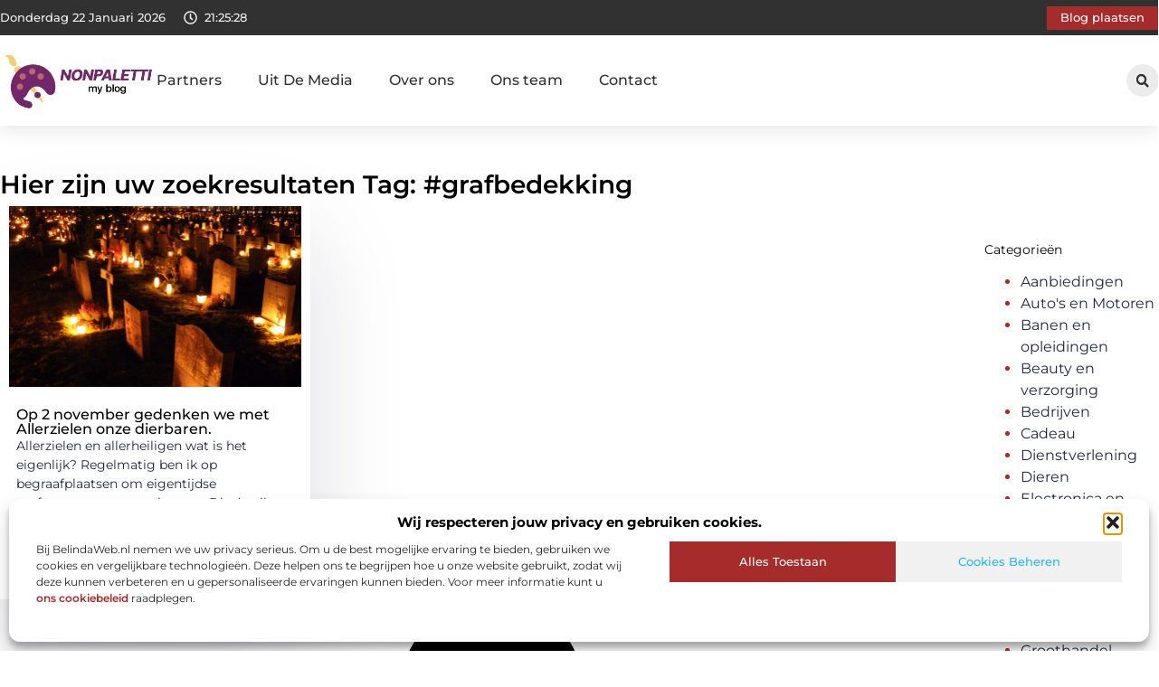

--- FILE ---
content_type: text/css
request_url: https://www.nonpaletti.nl/wp-content/uploads/elementor/css/post-4404.css?ver=1768962950
body_size: 507
content:
.elementor-kit-4404{--e-global-color-primary:#000000;--e-global-color-secondary:#313131;--e-global-color-text:#22263E;--e-global-color-accent:#A62C2C;--e-global-color-8e1fcb8:#E83F25;--e-global-color-17107cd:#F2F2F2;--e-global-color-0cbc7f2:#FFFFFF;--e-global-typography-primary-font-family:"Montserrat";--e-global-typography-primary-font-size:36px;--e-global-typography-primary-font-weight:600;--e-global-typography-secondary-font-family:"Montserrat";--e-global-typography-secondary-font-size:28px;--e-global-typography-secondary-font-weight:600;--e-global-typography-text-font-family:"Montserrat";--e-global-typography-text-font-size:16px;--e-global-typography-text-font-weight:400;--e-global-typography-accent-font-family:"Montserrat";--e-global-typography-accent-font-size:16px;--e-global-typography-accent-font-weight:500;--e-global-typography-58981bb-font-family:"Montserrat";--e-global-typography-58981bb-font-size:23px;--e-global-typography-58981bb-font-weight:500;--e-global-typography-4a06d68-font-family:"Montserrat";--e-global-typography-4a06d68-font-size:14px;--e-global-typography-4a06d68-font-weight:400;}.elementor-kit-4404 e-page-transition{background-color:#FFBC7D;}.elementor-section.elementor-section-boxed > .elementor-container{max-width:1140px;}.e-con{--container-max-width:1140px;}.elementor-widget:not(:last-child){margin-block-end:20px;}.elementor-element{--widgets-spacing:20px 20px;--widgets-spacing-row:20px;--widgets-spacing-column:20px;}{}h1.entry-title{display:var(--page-title-display);}.site-header .site-branding{flex-direction:column;align-items:stretch;}.site-header{padding-inline-end:0px;padding-inline-start:0px;}.site-footer .site-branding{flex-direction:column;align-items:stretch;}@media(max-width:1024px){.elementor-section.elementor-section-boxed > .elementor-container{max-width:1024px;}.e-con{--container-max-width:1024px;}}@media(max-width:767px){.elementor-section.elementor-section-boxed > .elementor-container{max-width:767px;}.e-con{--container-max-width:767px;}}

--- FILE ---
content_type: text/css
request_url: https://www.nonpaletti.nl/wp-content/uploads/elementor/css/post-4443.css?ver=1768962950
body_size: 2438
content:
.elementor-4443 .elementor-element.elementor-element-5436d6ff{--display:flex;--flex-direction:column;--container-widget-width:100%;--container-widget-height:initial;--container-widget-flex-grow:0;--container-widget-align-self:initial;--flex-wrap-mobile:wrap;--gap:0px 0px;--row-gap:0px;--column-gap:0px;--margin-top:0%;--margin-bottom:0%;--margin-left:0%;--margin-right:0%;--padding-top:0%;--padding-bottom:0%;--padding-left:0%;--padding-right:0%;}.elementor-4443 .elementor-element.elementor-element-5436d6ff:not(.elementor-motion-effects-element-type-background), .elementor-4443 .elementor-element.elementor-element-5436d6ff > .elementor-motion-effects-container > .elementor-motion-effects-layer{background-color:var( --e-global-color-17107cd );}.elementor-4443 .elementor-element.elementor-element-2a67afcc{--display:flex;--flex-direction:row;--container-widget-width:initial;--container-widget-height:100%;--container-widget-flex-grow:1;--container-widget-align-self:stretch;--flex-wrap-mobile:wrap;border-style:solid;--border-style:solid;border-width:0px 0px 1px 0px;--border-top-width:0px;--border-right-width:0px;--border-bottom-width:1px;--border-left-width:0px;border-color:#727272;--border-color:#727272;--margin-top:0%;--margin-bottom:0%;--margin-left:0%;--margin-right:0%;--padding-top:5.5%;--padding-bottom:3.5%;--padding-left:5%;--padding-right:5%;}.elementor-4443 .elementor-element.elementor-element-37a1de4a{--display:flex;--flex-direction:column;--container-widget-width:100%;--container-widget-height:initial;--container-widget-flex-grow:0;--container-widget-align-self:initial;--flex-wrap-mobile:wrap;--gap:20px 20px;--row-gap:20px;--column-gap:20px;--flex-wrap:wrap;--padding-top:0%;--padding-bottom:0%;--padding-left:0%;--padding-right:5%;}.elementor-4443 .elementor-element.elementor-element-37a1de4a.e-con{--flex-grow:0;--flex-shrink:0;}.elementor-widget-heading .elementor-heading-title{font-family:var( --e-global-typography-primary-font-family ), Sans-serif;font-size:var( --e-global-typography-primary-font-size );font-weight:var( --e-global-typography-primary-font-weight );color:var( --e-global-color-primary );}.elementor-4443 .elementor-element.elementor-element-5028197c .elementor-heading-title{font-family:var( --e-global-typography-accent-font-family ), Sans-serif;font-size:var( --e-global-typography-accent-font-size );font-weight:var( --e-global-typography-accent-font-weight );color:var( --e-global-color-primary );}.elementor-widget-text-editor{font-family:var( --e-global-typography-text-font-family ), Sans-serif;font-size:var( --e-global-typography-text-font-size );font-weight:var( --e-global-typography-text-font-weight );color:var( --e-global-color-text );}.elementor-widget-text-editor.elementor-drop-cap-view-stacked .elementor-drop-cap{background-color:var( --e-global-color-primary );}.elementor-widget-text-editor.elementor-drop-cap-view-framed .elementor-drop-cap, .elementor-widget-text-editor.elementor-drop-cap-view-default .elementor-drop-cap{color:var( --e-global-color-primary );border-color:var( --e-global-color-primary );}.elementor-4443 .elementor-element.elementor-element-218111a4{width:var( --container-widget-width, 100% );max-width:100%;--container-widget-width:100%;--container-widget-flex-grow:0;font-family:"Montserrat", Sans-serif;font-size:12.5px;font-weight:400;}.elementor-4443 .elementor-element.elementor-element-218111a4.elementor-element{--flex-grow:0;--flex-shrink:0;}.elementor-4443 .elementor-element.elementor-element-2c04b217{--display:flex;--justify-content:flex-start;--gap:16px 16px;--row-gap:16px;--column-gap:16px;--padding-top:0px;--padding-bottom:0px;--padding-left:0px;--padding-right:0px;}.elementor-4443 .elementor-element.elementor-element-74034d41 .elementor-heading-title{font-family:var( --e-global-typography-accent-font-family ), Sans-serif;font-size:var( --e-global-typography-accent-font-size );font-weight:var( --e-global-typography-accent-font-weight );color:var( --e-global-color-primary );}.elementor-widget-nav-menu .elementor-nav-menu .elementor-item{font-family:var( --e-global-typography-primary-font-family ), Sans-serif;font-size:var( --e-global-typography-primary-font-size );font-weight:var( --e-global-typography-primary-font-weight );}.elementor-widget-nav-menu .elementor-nav-menu--main .elementor-item{color:var( --e-global-color-text );fill:var( --e-global-color-text );}.elementor-widget-nav-menu .elementor-nav-menu--main .elementor-item:hover,
					.elementor-widget-nav-menu .elementor-nav-menu--main .elementor-item.elementor-item-active,
					.elementor-widget-nav-menu .elementor-nav-menu--main .elementor-item.highlighted,
					.elementor-widget-nav-menu .elementor-nav-menu--main .elementor-item:focus{color:var( --e-global-color-accent );fill:var( --e-global-color-accent );}.elementor-widget-nav-menu .elementor-nav-menu--main:not(.e--pointer-framed) .elementor-item:before,
					.elementor-widget-nav-menu .elementor-nav-menu--main:not(.e--pointer-framed) .elementor-item:after{background-color:var( --e-global-color-accent );}.elementor-widget-nav-menu .e--pointer-framed .elementor-item:before,
					.elementor-widget-nav-menu .e--pointer-framed .elementor-item:after{border-color:var( --e-global-color-accent );}.elementor-widget-nav-menu{--e-nav-menu-divider-color:var( --e-global-color-text );}.elementor-widget-nav-menu .elementor-nav-menu--dropdown .elementor-item, .elementor-widget-nav-menu .elementor-nav-menu--dropdown  .elementor-sub-item{font-family:var( --e-global-typography-accent-font-family ), Sans-serif;font-size:var( --e-global-typography-accent-font-size );font-weight:var( --e-global-typography-accent-font-weight );}.elementor-4443 .elementor-element.elementor-element-a3f742d{width:var( --container-widget-width, 100% );max-width:100%;--container-widget-width:100%;--container-widget-flex-grow:0;--e-nav-menu-horizontal-menu-item-margin:calc( 6px / 2 );--nav-menu-icon-size:30px;}.elementor-4443 .elementor-element.elementor-element-a3f742d.elementor-element{--flex-grow:0;--flex-shrink:0;}.elementor-4443 .elementor-element.elementor-element-a3f742d .elementor-menu-toggle{margin-right:auto;background-color:#02010100;border-width:0px;border-radius:0px;}.elementor-4443 .elementor-element.elementor-element-a3f742d .elementor-nav-menu .elementor-item{font-family:"Montserrat", Sans-serif;font-size:12.5px;font-weight:500;line-height:10.5px;}.elementor-4443 .elementor-element.elementor-element-a3f742d .elementor-nav-menu--main .elementor-item{color:#000000;fill:#000000;padding-left:12px;padding-right:12px;padding-top:5px;padding-bottom:5px;}.elementor-4443 .elementor-element.elementor-element-a3f742d .elementor-nav-menu--main .elementor-item:hover,
					.elementor-4443 .elementor-element.elementor-element-a3f742d .elementor-nav-menu--main .elementor-item.elementor-item-active,
					.elementor-4443 .elementor-element.elementor-element-a3f742d .elementor-nav-menu--main .elementor-item.highlighted,
					.elementor-4443 .elementor-element.elementor-element-a3f742d .elementor-nav-menu--main .elementor-item:focus{color:var( --e-global-color-accent );fill:var( --e-global-color-accent );}.elementor-4443 .elementor-element.elementor-element-a3f742d .elementor-nav-menu--main .elementor-item.elementor-item-active{color:var( --e-global-color-accent );}.elementor-4443 .elementor-element.elementor-element-a3f742d .elementor-nav-menu--main:not(.elementor-nav-menu--layout-horizontal) .elementor-nav-menu > li:not(:last-child){margin-bottom:6px;}.elementor-4443 .elementor-element.elementor-element-a3f742d .elementor-nav-menu--dropdown a, .elementor-4443 .elementor-element.elementor-element-a3f742d .elementor-menu-toggle{color:var( --e-global-color-primary );fill:var( --e-global-color-primary );}.elementor-4443 .elementor-element.elementor-element-a3f742d .elementor-nav-menu--dropdown{background-color:#FFFFFF;border-radius:0px 35px 5px 5px;}.elementor-4443 .elementor-element.elementor-element-a3f742d .elementor-nav-menu--dropdown a:hover,
					.elementor-4443 .elementor-element.elementor-element-a3f742d .elementor-nav-menu--dropdown a:focus,
					.elementor-4443 .elementor-element.elementor-element-a3f742d .elementor-nav-menu--dropdown a.elementor-item-active,
					.elementor-4443 .elementor-element.elementor-element-a3f742d .elementor-nav-menu--dropdown a.highlighted,
					.elementor-4443 .elementor-element.elementor-element-a3f742d .elementor-menu-toggle:hover,
					.elementor-4443 .elementor-element.elementor-element-a3f742d .elementor-menu-toggle:focus{color:var( --e-global-color-0cbc7f2 );}.elementor-4443 .elementor-element.elementor-element-a3f742d .elementor-nav-menu--dropdown a:hover,
					.elementor-4443 .elementor-element.elementor-element-a3f742d .elementor-nav-menu--dropdown a:focus,
					.elementor-4443 .elementor-element.elementor-element-a3f742d .elementor-nav-menu--dropdown a.elementor-item-active,
					.elementor-4443 .elementor-element.elementor-element-a3f742d .elementor-nav-menu--dropdown a.highlighted{background-color:var( --e-global-color-accent );}.elementor-4443 .elementor-element.elementor-element-a3f742d .elementor-nav-menu--dropdown a.elementor-item-active{color:var( --e-global-color-accent );background-color:var( --e-global-color-17107cd );}.elementor-4443 .elementor-element.elementor-element-a3f742d .elementor-nav-menu--dropdown .elementor-item, .elementor-4443 .elementor-element.elementor-element-a3f742d .elementor-nav-menu--dropdown  .elementor-sub-item{font-family:"Montserrat", Sans-serif;font-size:12px;font-weight:500;}.elementor-4443 .elementor-element.elementor-element-a3f742d .elementor-nav-menu--dropdown li:first-child a{border-top-left-radius:0px;border-top-right-radius:35px;}.elementor-4443 .elementor-element.elementor-element-a3f742d .elementor-nav-menu--dropdown li:last-child a{border-bottom-right-radius:5px;border-bottom-left-radius:5px;}.elementor-4443 .elementor-element.elementor-element-a3f742d .elementor-nav-menu--dropdown a{padding-top:8px;padding-bottom:8px;}.elementor-4443 .elementor-element.elementor-element-a3f742d .elementor-nav-menu--dropdown li:not(:last-child){border-style:solid;border-color:#F2F2F2;border-bottom-width:1px;}.elementor-4443 .elementor-element.elementor-element-a3f742d div.elementor-menu-toggle{color:var( --e-global-color-accent );}.elementor-4443 .elementor-element.elementor-element-a3f742d div.elementor-menu-toggle svg{fill:var( --e-global-color-accent );}.elementor-4443 .elementor-element.elementor-element-82b21e6{width:var( --container-widget-width, 75% );max-width:75%;--container-widget-width:75%;--container-widget-flex-grow:0;}.elementor-4443 .elementor-element.elementor-element-82b21e6 > .elementor-widget-container{margin:10px 0px 0px 0px;padding:0px 0px 0px 0px;}.elementor-4443 .elementor-element.elementor-element-82b21e6.elementor-element{--flex-grow:0;--flex-shrink:0;}.elementor-4443 .elementor-element.elementor-element-64734d64{--display:flex;--flex-direction:row-reverse;--container-widget-width:calc( ( 1 - var( --container-widget-flex-grow ) ) * 100% );--container-widget-height:100%;--container-widget-flex-grow:1;--container-widget-align-self:stretch;--flex-wrap-mobile:wrap-reverse;--justify-content:center;--align-items:center;--padding-top:1.3%;--padding-bottom:1.6%;--padding-left:0%;--padding-right:0%;}.elementor-4443 .elementor-element.elementor-element-64734d64.e-con{--align-self:center;}.elementor-4443 .elementor-element.elementor-element-4aecd49b > .elementor-widget-container{padding:0px 0px 0px 0px;}.elementor-4443 .elementor-element.elementor-element-4aecd49b.elementor-element{--align-self:center;}.elementor-4443 .elementor-element.elementor-element-4aecd49b .elementor-heading-title{font-family:"Montserrat", Sans-serif;font-size:13px;font-weight:500;}.elementor-4443:not(.elementor-motion-effects-element-type-background), .elementor-4443 > .elementor-motion-effects-container > .elementor-motion-effects-layer{background-color:#FFFFFF;}.elementor-theme-builder-content-area{height:400px;}.elementor-location-header:before, .elementor-location-footer:before{content:"";display:table;clear:both;}@media(min-width:768px){.elementor-4443 .elementor-element.elementor-element-2a67afcc{--content-width:1300px;}.elementor-4443 .elementor-element.elementor-element-37a1de4a{--width:32%;}.elementor-4443 .elementor-element.elementor-element-2c04b217{--width:100%;}.elementor-4443 .elementor-element.elementor-element-64734d64{--content-width:1300px;}}@media(max-width:1024px) and (min-width:768px){.elementor-4443 .elementor-element.elementor-element-37a1de4a{--width:65%;}.elementor-4443 .elementor-element.elementor-element-2c04b217{--width:25%;}}@media(max-width:1024px){.elementor-4443 .elementor-element.elementor-element-2a67afcc{--flex-wrap:wrap;--padding-top:7.2%;--padding-bottom:5.5%;--padding-left:5%;--padding-right:5%;}.elementor-4443 .elementor-element.elementor-element-37a1de4a{--gap:20px 20px;--row-gap:20px;--column-gap:20px;--padding-top:0%;--padding-bottom:0%;--padding-left:0%;--padding-right:10%;}.elementor-widget-heading .elementor-heading-title{font-size:var( --e-global-typography-primary-font-size );}.elementor-4443 .elementor-element.elementor-element-5028197c .elementor-heading-title{font-size:var( --e-global-typography-accent-font-size );}.elementor-widget-text-editor{font-size:var( --e-global-typography-text-font-size );}.elementor-4443 .elementor-element.elementor-element-218111a4{--container-widget-width:95%;--container-widget-flex-grow:0;width:var( --container-widget-width, 95% );max-width:95%;font-size:12px;}.elementor-4443 .elementor-element.elementor-element-2c04b217{--gap:10px 10px;--row-gap:10px;--column-gap:10px;--margin-top:0%;--margin-bottom:0%;--margin-left:0%;--margin-right:0%;--padding-top:0%;--padding-bottom:0%;--padding-left:0%;--padding-right:0%;}.elementor-4443 .elementor-element.elementor-element-74034d41 .elementor-heading-title{font-size:var( --e-global-typography-accent-font-size );}.elementor-widget-nav-menu .elementor-nav-menu .elementor-item{font-size:var( --e-global-typography-primary-font-size );}.elementor-widget-nav-menu .elementor-nav-menu--dropdown .elementor-item, .elementor-widget-nav-menu .elementor-nav-menu--dropdown  .elementor-sub-item{font-size:var( --e-global-typography-accent-font-size );}.elementor-4443 .elementor-element.elementor-element-a3f742d{width:var( --container-widget-width, 78.511% );max-width:78.511%;--container-widget-width:78.511%;--container-widget-flex-grow:0;--e-nav-menu-horizontal-menu-item-margin:calc( 0px / 2 );}.elementor-4443 .elementor-element.elementor-element-a3f742d .elementor-nav-menu .elementor-item{font-size:12px;line-height:14px;}.elementor-4443 .elementor-element.elementor-element-a3f742d .elementor-nav-menu--main .elementor-item{padding-top:5px;padding-bottom:5px;}.elementor-4443 .elementor-element.elementor-element-a3f742d .elementor-nav-menu--main:not(.elementor-nav-menu--layout-horizontal) .elementor-nav-menu > li:not(:last-child){margin-bottom:0px;}.elementor-4443 .elementor-element.elementor-element-a3f742d .elementor-nav-menu--dropdown .elementor-item, .elementor-4443 .elementor-element.elementor-element-a3f742d .elementor-nav-menu--dropdown  .elementor-sub-item{font-size:11.5px;}.elementor-4443 .elementor-element.elementor-element-82b21e6{width:var( --container-widget-width, 45% );max-width:45%;--container-widget-width:45%;--container-widget-flex-grow:0;}.elementor-4443 .elementor-element.elementor-element-82b21e6 > .elementor-widget-container{margin:0px 0px 10px 0px;}.elementor-4443 .elementor-element.elementor-element-64734d64{--margin-top:0px;--margin-bottom:0px;--margin-left:0px;--margin-right:0px;--padding-top:2.7%;--padding-bottom:3%;--padding-left:0%;--padding-right:0%;}.elementor-4443 .elementor-element.elementor-element-4aecd49b{width:var( --container-widget-width, 81% );max-width:81%;--container-widget-width:81%;--container-widget-flex-grow:0;text-align:center;}.elementor-4443 .elementor-element.elementor-element-4aecd49b .elementor-heading-title{font-size:12px;}}@media(max-width:767px){.elementor-4443 .elementor-element.elementor-element-2a67afcc{--flex-direction:column;--container-widget-width:100%;--container-widget-height:initial;--container-widget-flex-grow:0;--container-widget-align-self:initial;--flex-wrap-mobile:wrap;--gap:15px 15px;--row-gap:15px;--column-gap:15px;--padding-top:18%;--padding-bottom:12%;--padding-left:8%;--padding-right:8%;}.elementor-4443 .elementor-element.elementor-element-37a1de4a{--align-items:center;--container-widget-width:calc( ( 1 - var( --container-widget-flex-grow ) ) * 100% );--gap:15px 15px;--row-gap:15px;--column-gap:15px;--padding-top:0%;--padding-bottom:0%;--padding-left:0%;--padding-right:0%;}.elementor-widget-heading .elementor-heading-title{font-size:var( --e-global-typography-primary-font-size );}.elementor-4443 .elementor-element.elementor-element-5028197c{width:var( --container-widget-width, 100% );max-width:100%;--container-widget-width:100%;--container-widget-flex-grow:0;text-align:start;}.elementor-4443 .elementor-element.elementor-element-5028197c > .elementor-widget-container{margin:0px 0px 0px 0px;padding:0px 0px 0px 0px;}.elementor-4443 .elementor-element.elementor-element-5028197c .elementor-heading-title{font-size:var( --e-global-typography-accent-font-size );}.elementor-widget-text-editor{font-size:var( --e-global-typography-text-font-size );}.elementor-4443 .elementor-element.elementor-element-218111a4 > .elementor-widget-container{margin:0px 0px 0px 0px;padding:0px 0px 0px 0px;}.elementor-4443 .elementor-element.elementor-element-218111a4{--container-widget-width:100%;--container-widget-flex-grow:0;width:var( --container-widget-width, 100% );max-width:100%;text-align:start;font-size:12px;}.elementor-4443 .elementor-element.elementor-element-218111a4.elementor-element{--align-self:flex-start;}.elementor-4443 .elementor-element.elementor-element-2c04b217{--flex-direction:row;--container-widget-width:calc( ( 1 - var( --container-widget-flex-grow ) ) * 100% );--container-widget-height:100%;--container-widget-flex-grow:1;--container-widget-align-self:stretch;--flex-wrap-mobile:wrap;--justify-content:space-between;--align-items:center;--margin-top:4%;--margin-bottom:0%;--margin-left:0%;--margin-right:0%;--padding-top:0%;--padding-bottom:0%;--padding-left:0%;--padding-right:0%;}.elementor-4443 .elementor-element.elementor-element-74034d41{width:var( --container-widget-width, 70% );max-width:70%;--container-widget-width:70%;--container-widget-flex-grow:0;}.elementor-4443 .elementor-element.elementor-element-74034d41 .elementor-heading-title{font-size:var( --e-global-typography-accent-font-size );}.elementor-widget-nav-menu .elementor-nav-menu .elementor-item{font-size:var( --e-global-typography-primary-font-size );}.elementor-widget-nav-menu .elementor-nav-menu--dropdown .elementor-item, .elementor-widget-nav-menu .elementor-nav-menu--dropdown  .elementor-sub-item{font-size:var( --e-global-typography-accent-font-size );}.elementor-4443 .elementor-element.elementor-element-a3f742d{width:var( --container-widget-width, 12% );max-width:12%;--container-widget-width:12%;--container-widget-flex-grow:0;--e-nav-menu-horizontal-menu-item-margin:calc( 27px / 2 );--nav-menu-icon-size:18px;}.elementor-4443 .elementor-element.elementor-element-a3f742d .elementor-nav-menu .elementor-item{font-size:12px;}.elementor-4443 .elementor-element.elementor-element-a3f742d .elementor-nav-menu--main .elementor-item{padding-top:8px;padding-bottom:8px;}.elementor-4443 .elementor-element.elementor-element-a3f742d .elementor-nav-menu--main:not(.elementor-nav-menu--layout-horizontal) .elementor-nav-menu > li:not(:last-child){margin-bottom:27px;}.elementor-4443 .elementor-element.elementor-element-a3f742d .elementor-nav-menu--dropdown .elementor-item, .elementor-4443 .elementor-element.elementor-element-a3f742d .elementor-nav-menu--dropdown  .elementor-sub-item{font-size:12px;}.elementor-4443 .elementor-element.elementor-element-a3f742d .elementor-nav-menu--dropdown{border-radius:0px 0px 0px 0px;}.elementor-4443 .elementor-element.elementor-element-a3f742d .elementor-nav-menu--dropdown li:first-child a{border-top-left-radius:0px;border-top-right-radius:0px;}.elementor-4443 .elementor-element.elementor-element-a3f742d .elementor-nav-menu--dropdown li:last-child a{border-bottom-right-radius:0px;border-bottom-left-radius:0px;}.elementor-4443 .elementor-element.elementor-element-a3f742d .elementor-nav-menu--dropdown a{padding-left:70px;padding-right:70px;padding-top:11px;padding-bottom:11px;}.elementor-4443 .elementor-element.elementor-element-a3f742d .elementor-nav-menu--main > .elementor-nav-menu > li > .elementor-nav-menu--dropdown, .elementor-4443 .elementor-element.elementor-element-a3f742d .elementor-nav-menu__container.elementor-nav-menu--dropdown{margin-top:6px !important;}.elementor-4443 .elementor-element.elementor-element-82b21e6{width:var( --container-widget-width, 100% );max-width:100%;--container-widget-width:100%;--container-widget-flex-grow:0;}.elementor-4443 .elementor-element.elementor-element-82b21e6 > .elementor-widget-container{margin:0px 0px 0px 0px;padding:0% 0% 0% 0%;}.elementor-4443 .elementor-element.elementor-element-64734d64{--flex-direction:column;--container-widget-width:100%;--container-widget-height:initial;--container-widget-flex-grow:0;--container-widget-align-self:initial;--flex-wrap-mobile:wrap;--gap:15px 15px;--row-gap:15px;--column-gap:15px;--padding-top:6%;--padding-bottom:7%;--padding-left:0%;--padding-right:0%;}.elementor-4443 .elementor-element.elementor-element-4aecd49b{--container-widget-width:100%;--container-widget-flex-grow:0;width:var( --container-widget-width, 100% );max-width:100%;text-align:center;}.elementor-4443 .elementor-element.elementor-element-4aecd49b.elementor-element{--align-self:center;}.elementor-4443 .elementor-element.elementor-element-4aecd49b .elementor-heading-title{font-size:12px;}}/* Start custom CSS for wp-widget-categories, class: .elementor-element-82b21e6 */.categorie h5 {
color: #000;
margin-bottom: 15px;
 font-family: "Montserrat" ;
 font-size: 17px;
 font-weight: 500;
}
.postform {
    background-color: #F2F2F2;
    border-color:#AFAFAF;
    color: #000000;
    border-radius: 3px;
    padding-top : 8px;
    padding-bottom: 8px;
    padding-left: 14px;

    font-size: 12.5px;
    font-family: "Montserrat" !important;
    font-weight: 400;

}

/* Tablet : Responsive Font settings */
@media screen and (max-width: 810px) {
    .categorie h5 {
        font-size: 16px;
    }
    .elementor-kit-8962 h5 {
    margin-bottom: 13px;
    }
    .postform {

    font-size: 12px;

    }
}
/* Mobile : Responsive Font settings */
@media screen and (max-width: 430px) {
    .categorie h5 {
        font-size: 15px;
    }
}/* End custom CSS */